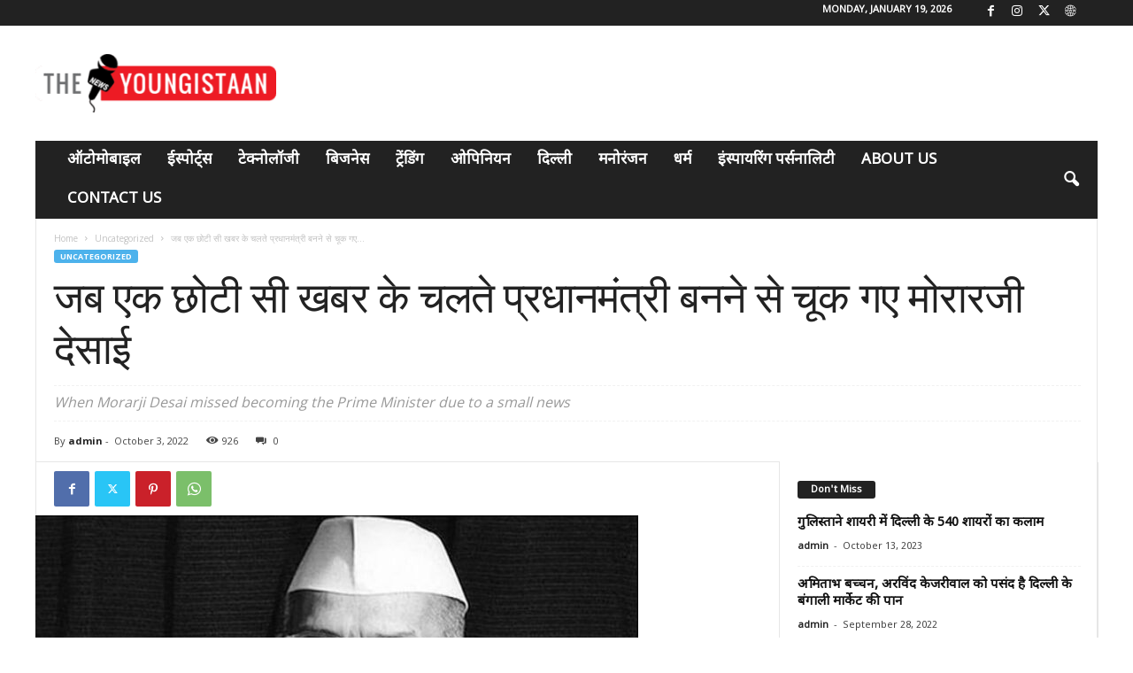

--- FILE ---
content_type: text/html; charset=utf-8
request_url: https://www.google.com/recaptcha/api2/aframe
body_size: 182
content:
<!DOCTYPE HTML><html><head><meta http-equiv="content-type" content="text/html; charset=UTF-8"></head><body><script nonce="Y7LKKICtVrhc6joUItvrFA">/** Anti-fraud and anti-abuse applications only. See google.com/recaptcha */ try{var clients={'sodar':'https://pagead2.googlesyndication.com/pagead/sodar?'};window.addEventListener("message",function(a){try{if(a.source===window.parent){var b=JSON.parse(a.data);var c=clients[b['id']];if(c){var d=document.createElement('img');d.src=c+b['params']+'&rc='+(localStorage.getItem("rc::a")?sessionStorage.getItem("rc::b"):"");window.document.body.appendChild(d);sessionStorage.setItem("rc::e",parseInt(sessionStorage.getItem("rc::e")||0)+1);localStorage.setItem("rc::h",'1768823606364');}}}catch(b){}});window.parent.postMessage("_grecaptcha_ready", "*");}catch(b){}</script></body></html>